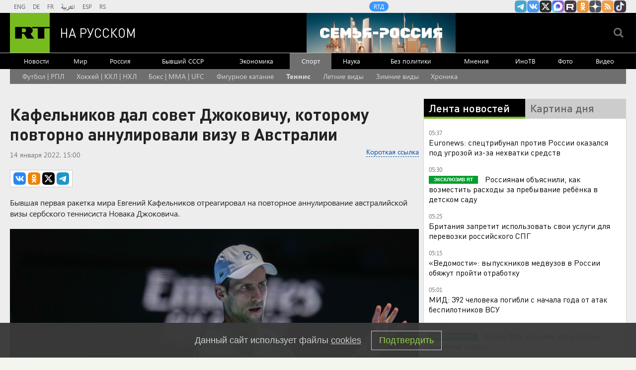

--- FILE ---
content_type: text/html
request_url: https://tns-counter.ru/nc01a**R%3Eundefined*rt_ru/ru/UTF-8/tmsec=rt_ru/427522271***
body_size: -73
content:
88F566166913F4CFX1762915535:88F566166913F4CFX1762915535

--- FILE ---
content_type: application/javascript
request_url: https://smi2.ru/counter/settings?payload=CMi7AhiZktGvpzM6JGMyNjIzMjJiLTZkNjAtNDFiMS1hMDYzLTMyYjE4MDViODk3NA&cb=_callbacks____0mhvee6u3
body_size: 1516
content:
_callbacks____0mhvee6u3("[base64]");

--- FILE ---
content_type: text/javascript; charset=utf-8
request_url: https://rb.infox.sg/json?id=904&adblock=false&o=0
body_size: 5086
content:
[{"img": "https://rb.infox.sg/img/881030/image_2.jpg?234", "width": "70", "height": "50", "bg_hex": "#282C37", "bg_rgb": "40,44,55", "text_color": "#fff", "timestamp": "1762915539371", "created": "1762530273139", "id": "881030", "title": "Еще одна часть Украины захотела присоединиться к России", "category": "politics", "body": "В ОП РФ рассказали, какие регионы Украины хотят воссоединиться с Россией! Рогов: земли Новороссии, Слобожанщины и Малороссии хотят быть в", "source": "howto-news.info", "linkTarget": "byDefault", "url": "//rb.infox.sg/click?aid=881030&type=exchange&id=904&su=aHR0cHM6Ly9jaXMuaW5mb3guc2cvb3RoZXJzL25ld3MvNWFsZFcvP3V0bV9zb3VyY2U9cnVzc2lhbi5ydC5jb20mdXRtX2NhbXBhaWduPTkwNCZ1dG1fbWVkaXVtPWV4Y2hhbmdlJnV0bV9jb250ZW50PWhvd3RvLW5ld3MuaW5mbyZpZD1ydXNzaWFuLnJ0LmNvbW=="}, {"img": "https://rb.infox.sg/img/881763/image_2.jpg?726", "width": "70", "height": "50", "bg_hex": "#6E643C", "bg_rgb": "110,100,60", "text_color": "#fff", "timestamp": "1762915539371", "created": "1762883591219", "id": "881763", "title": "ВКС РФ нанесли удар возмездия за провокацию Киева с МиГ-31", "category": "others", "body": "Воздушно-космические силы (ВКС) России поразили Главный центр радиоэлектронной разведки ГУР украинского минобороны и по военному аэродрому Староконстантинов, что стало ударом возмездия за провокацию", "source": "ya-turbo.ru", "linkTarget": "byDefault", "url": "//rb.infox.sg/click?aid=881763&type=exchange&id=904&su=aHR0cHM6Ly9jaXMuaW5mb3guc2cvb3RoZXJzL25ld3MvNWI1OTUvP3V0bV9zb3VyY2U9cnVzc2lhbi5ydC5jb20mdXRtX2NhbXBhaWduPTkwNCZ1dG1fbWVkaXVtPWV4Y2hhbmdlJnV0bV9jb250ZW50PXlhLXR1cmJvLnJ1JmlkPXJ1c3NpYW4ucnQuY29t"}, {"img": "https://rb.infox.sg/img/881654/image_2.jpg?962", "width": "70", "height": "50", "bg_hex": "#282222", "bg_rgb": "40,34,34", "text_color": "#fff", "timestamp": "1762915539371", "created": "1762867036193", "id": "881654", "title": "Началось? Япония только заговорила и корабли ВМФ открыли огонь", "category": "others", "body": "NetEase: Спор из-за Курил принял неожиданный оборот. После того, как Япония заговорила об этих территориях, корабли ВМФ России запустили ракетные", "source": "howto-news.info", "linkTarget": "byDefault", "url": "//rb.infox.sg/click?aid=881654&type=exchange&id=904&su=aHR0cHM6Ly9jaXMuaW5mb3guc2cvb3RoZXJzL25ld3MvNWI2Z1gvP3V0bV9zb3VyY2U9cnVzc2lhbi5ydC5jb20mdXRtX2NhbXBhaWduPTkwNCZ1dG1fbWVkaXVtPWV4Y2hhbmdlJnV0bV9jb250ZW50PWhvd3RvLW5ld3MuaW5mbyZpZD1ydXNzaWFuLnJ0LmNvbW=="}, {"img": "https://rb.infox.sg/img/880183/image_2.jpg?298", "width": "70", "height": "50", "bg_hex": "#202635", "bg_rgb": "32,38,53", "text_color": "#fff", "timestamp": "1762915539371", "created": "1762344095488", "id": "880183", "title": "Зеленский посетил Покровск и сделал неожиданное заявление", "category": "politics", "body": "В районе Покровска (Красноармейска) появился Владимир Зеленский, который, комментируя текущую ситуацию, отметил наличие «некоторых проблем» и подчеркнул свою поддержку военных:", "source": "mustget.ru", "linkTarget": "byDefault", "url": "//rb.infox.sg/click?aid=880183&type=exchange&id=904&su=aHR0cHM6Ly9jaXMuaW5mb3guc2cvb3RoZXJzL25ld3MvNTlTeUUvP3V0bV9zb3VyY2U9cnVzc2lhbi5ydC5jb20mdXRtX2NhbXBhaWduPTkwNCZ1dG1fbWVkaXVtPWV4Y2hhbmdlJnV0bV9jb250ZW50PW11c3RnZXQucnUmaWQ9cnVzc2lhbi5ydC5jb21="}, {"img": "https://rb.infox.sg/img/881189/image_2.jpg?904", "width": "70", "height": "50", "bg_hex": "#1E2969", "bg_rgb": "30,41,105", "text_color": "#fff", "timestamp": "1762915539371", "created": "1762762120253", "id": "881189", "title": "Пожилым россиянам выплатят новую сумму пенсий к Новому году", "category": "others", "body": "Российским пенсионерам рассказали о новой денежной сумме, которые они получат к Новому году. Это станет возможным благодаря увеличению прожиточного минимума.", "source": "brief24.ru", "linkTarget": "byDefault", "url": "//rb.infox.sg/click?aid=881189&type=exchange&id=904&su=aHR0cHM6Ly9jaXMuaW5mb3guc2cvb3RoZXJzL25ld3MvNWFqdWkvP3V0bV9zb3VyY2U9cnVzc2lhbi5ydC5jb20mdXRtX2NhbXBhaWduPTkwNCZ1dG1fbWVkaXVtPWV4Y2hhbmdlJnV0bV9jb250ZW50PWJyaWVmMjQucnUmaWQ9cnVzc2lhbi5ydC5jb21="}]

--- FILE ---
content_type: application/javascript; charset=utf-8
request_url: https://mediametrics.ru/partner/inject/online.jsonp.ru.js
body_size: 3834
content:
callbackJsonpMediametrics( [{"id": "80110369", "image": "//mediametrics.ru/partner/inject/img/80110369.jpg", "title": "Суд взыскал с фигурантов дела об убийстве байкера семь миллионов рублей", "source": "ria.ru", "link": "//mediametrics.ru/click;mmet/site_ru?//mediametrics.ru/rating/ru/online.html?article=80110369", "favicon": "//mediametrics.ru/favicon/ria.ru.ico"},{"id": "23050326", "image": "//mediametrics.ru/partner/inject/img/23050326.jpg", "title": "Начался ретроградный Меркурий: как на самом деле он влияет на технику, удачу и настроение", "source": "kp.ru", "link": "//mediametrics.ru/click;mmet/site_ru?//mediametrics.ru/rating/ru/online.html?article=23050326", "favicon": "//mediametrics.ru/favicon/kp.ru.ico"},{"id": "31559024", "image": "//mediametrics.ru/partner/inject/img/31559024.jpg", "title": "Times подтвердила приостановку Британией обмена разведданными с США", "source": "ria.ru", "link": "//mediametrics.ru/click;mmet/site_ru?//mediametrics.ru/rating/ru/online.html?article=31559024", "favicon": "//mediametrics.ru/favicon/ria.ru.ico"},{"id": "49552768", "image": "//mediametrics.ru/partner/inject/img/49552768.jpg", "title": "«Радиостанция Судного дня» вышла в эфир и передала загадочное сообщение", "source": "www.gazeta.ru", "link": "//mediametrics.ru/click;mmet/site_ru?//mediametrics.ru/rating/ru/online.html?article=49552768", "favicon": "//mediametrics.ru/favicon/www.gazeta.ru.ico"},{"id": "56179348", "image": "//mediametrics.ru/partner/inject/img/56179348.jpg", "title": "У Марата Башарова выявили опасное заболевание после того, как он упал в обморок за рулем: «Это не лечится»", "source": "newsbash.ru", "link": "//mediametrics.ru/click;mmet/site_ru?//mediametrics.ru/rating/ru/online.html?article=56179348", "favicon": "//mediametrics.ru/favicon/newsbash.ru.ico"},{"id": "78203566", "image": "//mediametrics.ru/partner/inject/img/78203566.jpg", "title": "Жребий брошен. Зеленский отдал жестокий приказ. России придётся тяжело", "source": "3mv.ru", "link": "//mediametrics.ru/click;mmet/site_ru?//mediametrics.ru/rating/ru/online.html?article=78203566", "favicon": "//mediametrics.ru/favicon/3mv.ru.ico"},{"id": "78757803", "image": "//mediametrics.ru/partner/inject/img/78757803.jpg", "title": "Караучылары юк, дип, авылдашлар берсен дә картлар йортына озатмады", "source": "shahrikazan.ru", "link": "//mediametrics.ru/click;mmet/site_ru?//mediametrics.ru/rating/ru/online.html?article=78757803", "favicon": "//mediametrics.ru/favicon/shahrikazan.ru.ico"},{"id": "26020833", "image": "//mediametrics.ru/partner/inject/img/26020833.jpg", "title": "Внимание водителей: в Аскизском районе временно ограничат движение через железнодорожный переезд", "source": "19rusinfo.ru", "link": "//mediametrics.ru/click;mmet/site_ru?//mediametrics.ru/rating/ru/online.html?article=26020833", "favicon": "//mediametrics.ru/favicon/19rusinfo.ru.ico"},{"id": "30371858", "image": "//mediametrics.ru/partner/inject/img/30371858.jpg", "title": "Служебная «Нива» и денежные премии: в Красноярске наградили полицейских из Назарово и Ачинска", "source": "zapad24.ru", "link": "//mediametrics.ru/click;mmet/site_ru?//mediametrics.ru/rating/ru/online.html?article=30371858", "favicon": "//mediametrics.ru/favicon/zapad24.ru.ico"},{"id": "17146907", "image": "//mediametrics.ru/partner/inject/img/17146907.jpg", "title": "Более 300 тысяч тонн кормов заготовлено в Республике Алтай", "source": "www.gorno-altaisk.info", "link": "//mediametrics.ru/click;mmet/site_ru?//mediametrics.ru/rating/ru/online.html?article=17146907", "favicon": "//mediametrics.ru/favicon/www.gorno-altaisk.info.ico"},{"id": "69340245", "image": "//mediametrics.ru/partner/inject/img/69340245.jpg", "title": "Маркетплейсы пододвигают к госзаказу", "source": "www.kommersant.ru", "link": "//mediametrics.ru/click;mmet/site_ru?//mediametrics.ru/rating/ru/online.html?article=69340245", "favicon": "//mediametrics.ru/favicon/www.kommersant.ru.ico"},{"id": "33930338", "image": "//mediametrics.ru/partner/inject/img/33930338.jpg", "title": "Стало известно о приостановке обмена разведданными Лондона с Вашингтоном", "source": "www.gazeta.ru", "link": "//mediametrics.ru/click;mmet/site_ru?//mediametrics.ru/rating/ru/online.html?article=33930338", "favicon": "//mediametrics.ru/favicon/www.gazeta.ru.ico"},{"id": "92735597", "image": "//mediametrics.ru/partner/inject/img/92735597.jpg", "title": "Госдума приняла проект о внедрении обязательных отработок для выпускников медвузов", "source": "www.gazeta.ru", "link": "//mediametrics.ru/click;mmet/site_ru?//mediametrics.ru/rating/ru/online.html?article=92735597", "favicon": "//mediametrics.ru/favicon/www.gazeta.ru.ico"},{"id": "25767029", "image": "//mediametrics.ru/partner/inject/img/25767029.jpg", "title": "Бывший глава администрации Спасска стал руководителем порта в Приморье - PrimaMedia.ru", "source": "www.primamedia.ru", "link": "//mediametrics.ru/click;mmet/site_ru?//mediametrics.ru/rating/ru/online.html?article=25767029", "favicon": "//mediametrics.ru/favicon/www.primamedia.ru.ico"},{"id": "85167248", "image": "//mediametrics.ru/partner/inject/img/85167248.jpg", "title": "В Усолье-Сибирском нашли тело пенсионера с огнестрельным ранением", "source": "usolie.info", "link": "//mediametrics.ru/click;mmet/site_ru?//mediametrics.ru/rating/ru/online.html?article=85167248", "favicon": "//mediametrics.ru/favicon/usolie.info.ico"},{"id": "43387039", "image": "//mediametrics.ru/partner/inject/img/43387039.jpg", "title": "Финдиректор «Пикета» Антонова признала вину в незаконной банковской деятельности", "source": "russian.rt.com", "link": "//mediametrics.ru/click;mmet/site_ru?//mediametrics.ru/rating/ru/online.html?article=43387039", "favicon": "//mediametrics.ru/favicon/russian.rt.com.ico"},{"id": "87762090", "image": "//mediametrics.ru/partner/inject/img/87762090.jpg", "title": "Призыв к пожизненной войне: киевская пропагандистка требует милитаризировать украинцев с рождения", "source": "ukraina.ru", "link": "//mediametrics.ru/click;mmet/site_ru?//mediametrics.ru/rating/ru/online.html?article=87762090", "favicon": "//mediametrics.ru/favicon/ukraina.ru.ico"},{"id": "60197070", "image": "//mediametrics.ru/partner/inject/img/60197070.jpg", "title": "Привычки для долголетия: как продлить годы жизни", "source": "medaboutme.ru", "link": "//mediametrics.ru/click;mmet/site_ru?//mediametrics.ru/rating/ru/online.html?article=60197070", "favicon": "//mediametrics.ru/favicon/medaboutme.ru.ico"},{"id": "27422944", "image": "//mediametrics.ru/partner/inject/img/27422944.jpg", "title": "Госдума утвердила период выплаты накопительной пенсии в 270 месяцев", "source": "www.osnmedia.ru", "link": "//mediametrics.ru/click;mmet/site_ru?//mediametrics.ru/rating/ru/online.html?article=27422944", "favicon": "//mediametrics.ru/favicon/www.osnmedia.ru.ico"},{"id": "85860634", "image": "//mediametrics.ru/partner/inject/img/85860634.jpg", "title": "Новый закон о резервистах в России 2025 года: что изменилось", "source": "www.obltv.ru", "link": "//mediametrics.ru/click;mmet/site_ru?//mediametrics.ru/rating/ru/online.html?article=85860634", "favicon": "//mediametrics.ru/favicon/www.obltv.ru.ico"},{"id": "10343871", "image": "//mediametrics.ru/partner/inject/img/10343871.jpg", "title": "Полноценное питание и медпомощь: как в Приамурье содержат мигрантов, готовящихся к выдворению из страны", "source": "asn24.ru", "link": "//mediametrics.ru/click;mmet/site_ru?//mediametrics.ru/rating/ru/online.html?article=10343871", "favicon": "//mediametrics.ru/favicon/asn24.ru.ico"},{"id": "44252699", "image": "//mediametrics.ru/partner/inject/img/44252699.jpg", "title": "Что нужно знать о Прямой линии с Главой Башкирии. Главное", "source": "bakalzori.ru", "link": "//mediametrics.ru/click;mmet/site_ru?//mediametrics.ru/rating/ru/online.html?article=44252699", "favicon": "//mediametrics.ru/favicon/bakalzori.ru.ico"},{"id": "76869176", "image": "//mediametrics.ru/partner/inject/img/76869176.jpg", "title": "«Озон» отыграл индекс", "source": "www.kommersant.ru", "link": "//mediametrics.ru/click;mmet/site_ru?//mediametrics.ru/rating/ru/online.html?article=76869176", "favicon": "//mediametrics.ru/favicon/www.kommersant.ru.ico"},{"id": "55503418", "image": "//mediametrics.ru/partner/inject/img/55503418.jpg", "title": "Первокурсник СВФУ скончался после нападения в общежитии: Александр Бастрыкин поручил доложить о ходе расследования уголовного дела", "source": "www.sakhapress.ru", "link": "//mediametrics.ru/click;mmet/site_ru?//mediametrics.ru/rating/ru/online.html?article=55503418", "favicon": "//mediametrics.ru/favicon/www.sakhapress.ru.ico"},{"id": "27116211", "image": "//mediametrics.ru/partner/inject/img/27116211.jpg", "title": "Готовимся к холодам: как отстирать куртки без стиралки – будет как новая через 25 минут", "source": "progorod33.ru", "link": "//mediametrics.ru/click;mmet/site_ru?//mediametrics.ru/rating/ru/online.html?article=27116211", "favicon": "//mediametrics.ru/favicon/progorod33.ru.ico"},{"id": "8335050", "image": "//mediametrics.ru/partner/inject/img/8335050.jpg", "title": "Глава МВД Бургум: США не могут позволить союзникам покупать нефть из России", "source": "russian.rt.com", "link": "//mediametrics.ru/click;mmet/site_ru?//mediametrics.ru/rating/ru/online.html?article=8335050", "favicon": "//mediametrics.ru/favicon/russian.rt.com.ico"},{"id": "1741518", "image": "//mediametrics.ru/partner/inject/img/1741518.jpg", "title": "Что за рыбу мне продали в «Светофоре» под видом кеты — обомлела, узнав, в чем тут дело", "source": "oren1.ru", "link": "//mediametrics.ru/click;mmet/site_ru?//mediametrics.ru/rating/ru/online.html?article=1741518", "favicon": "//mediametrics.ru/favicon/oren1.ru.ico"},{"id": "62865110", "image": "//mediametrics.ru/partner/inject/img/62865110.jpg", "title": "Кольца за 300 тысяч и «туфли Золушки»: SHAMAN и Мизулина пришли в загс в брендовых гимнастерках", "source": "kp.ru", "link": "//mediametrics.ru/click;mmet/site_ru?//mediametrics.ru/rating/ru/online.html?article=62865110", "favicon": "//mediametrics.ru/favicon/kp.ru.ico"},{"id": "5825242", "image": "//mediametrics.ru/partner/inject/img/5825242.jpg", "title": "ИИ заходит в аудиторию. Вуз закинул нейросеть — и поймал волну будущего", "source": "dk.ru", "link": "//mediametrics.ru/click;mmet/site_ru?//mediametrics.ru/rating/ru/online.html?article=5825242", "favicon": "//mediametrics.ru/favicon/dk.ru.ico"},{"id": "71113449", "image": "//mediametrics.ru/partner/inject/img/71113449.jpg", "title": "В Иркутской области 12 ноября ожидается снег и похолодание", "source": "usolie.info", "link": "//mediametrics.ru/click;mmet/site_ru?//mediametrics.ru/rating/ru/online.html?article=71113449", "favicon": "//mediametrics.ru/favicon/usolie.info.ico"},{"id": "80429804", "image": "//mediametrics.ru/partner/inject/img/80429804.jpg", "title": "Новый торгово-развлекательный центр ГАГАРИН МОЛЛ приглашает арендаторов", "source": "om1.ru", "link": "//mediametrics.ru/click;mmet/site_ru?//mediametrics.ru/rating/ru/online.html?article=80429804", "favicon": "//mediametrics.ru/favicon/om1.ru.ico"},{"id": "87186234", "image": "//mediametrics.ru/partner/inject/img/87186234.jpg", "title": "В Красноярске назначили нового главу Центрального района", "source": "tvknews.ru", "link": "//mediametrics.ru/click;mmet/site_ru?//mediametrics.ru/rating/ru/online.html?article=87186234", "favicon": "//mediametrics.ru/favicon/tvknews.ru.ico"},{"id": "88123314", "image": "//mediametrics.ru/partner/inject/img/88123314.jpg", "title": "Осторожно, «школа гениев» в России закрывается: В Татарстане распускают удивительное учебное заведение", "source": "kp.ru", "link": "//mediametrics.ru/click;mmet/site_ru?//mediametrics.ru/rating/ru/online.html?article=88123314", "favicon": "//mediametrics.ru/favicon/kp.ru.ico"},{"id": "64896950", "image": "//mediametrics.ru/partner/inject/img/64896950.jpg", "title": "Юрист Екатерина Ноженко призывает проверить пенсионные выписки", "source": "ridus.ru", "link": "//mediametrics.ru/click;mmet/site_ru?//mediametrics.ru/rating/ru/online.html?article=64896950", "favicon": "//mediametrics.ru/favicon/ridus.ru.ico"},{"id": "30774225", "image": "//mediametrics.ru/partner/inject/img/30774225.jpg", "title": "Россиян призвали проверить пенсионную выписку до конца ноября", "source": "ria.ru", "link": "//mediametrics.ru/click;mmet/site_ru?//mediametrics.ru/rating/ru/online.html?article=30774225", "favicon": "//mediametrics.ru/favicon/ria.ru.ico"}] );

--- FILE ---
content_type: text/javascript; charset=utf-8
request_url: https://rb.infox.sg/json?id=22316&adblock=false&o=5
body_size: 19380
content:
[{"img": "https://rb.infox.sg/img/879786/image_502.jpg?800", "width": "240", "height": "240", "bg_hex": "#80888D", "bg_rgb": "128,136,141", "text_color": "#000", "timestamp": "1762915539400", "created": "1762154157984", "id": "879786", "title": "Такой зимы не было 250 лет: синоптики всех предупредили ", "category": "house", "body": "Перед наступлением зимы метеорологи предупредили жителей ряда российских регионов о возможных экстремальных климатических явлениях. Аналитические модели показывают, что этой зимой", "source": "deita.ru", "linkTarget": "byDefault", "url": "//rb.infox.sg/click?aid=879786&type=exchange&id=22316&su=aHR0cHM6Ly9jaXMuaW5mb3guc2cvb3RoZXJzL25ld3MvNTlsR3UvP3V0bV9zb3VyY2U9cnVzc2lhbi5ydC5jb20mdXRtX2NhbXBhaWduPTIyMzE2JnV0bV9tZWRpdW09ZXhjaGFuZ2UmdXRtX2NvbnRlbnQ9ZGVpdGEucnUmaWQ9cnVzc2lhbi5ydC5jb21="}, {"img": "https://rb.infox.sg/img/879001/image_502.jpg?510", "width": "240", "height": "240", "bg_hex": "#564446", "bg_rgb": "86,68,70", "text_color": "#fff", "timestamp": "1762915539400", "created": "1761836418089", "id": "879001", "title": "Собчак прокомментировала необычный наряд Набиуллиной в Госдуме", "category": "others", "body": "Российская журналистка Ксения Собчак обратила внимание на необычный внешний вид главы Банка России Эльвиры Набиуллиной во время ее выступления в Госдуме.", "source": "ya-turbo.ru", "linkTarget": "byDefault", "url": "//rb.infox.sg/click?aid=879001&type=exchange&id=22316&su=aHR0cHM6Ly9jaXMuaW5mb3guc2cvb3RoZXJzL25ld3MvNThKdEQvP3V0bV9zb3VyY2U9cnVzc2lhbi5ydC5jb20mdXRtX2NhbXBhaWduPTIyMzE2JnV0bV9tZWRpdW09ZXhjaGFuZ2UmdXRtX2NvbnRlbnQ9eWEtdHVyYm8ucnUmaWQ9cnVzc2lhbi5ydC5jb21="}, {"img": "https://rb.infox.sg/img/877676/image_502.jpg?268", "width": "240", "height": "240", "bg_hex": "#8489A0", "bg_rgb": "132,137,160", "text_color": "#000", "timestamp": "1762915539400", "created": "1761556895507", "id": "877676", "title": "Россияне рассказали, почему больше не хотят ехать в Беларусь", "category": "others", "body": "Россияне стали все реже выбирать Беларусь, предпочитая другие направления. И на это есть несколько причин.", "source": "abnews.ru", "linkTarget": "byDefault", "url": "//rb.infox.sg/click?aid=877676&type=exchange&id=22316&su=aHR0cHM6Ly9jaXMuaW5mb3guc2cvb3RoZXJzL25ld3MvNTdINTYvP3V0bV9zb3VyY2U9cnVzc2lhbi5ydC5jb20mdXRtX2NhbXBhaWduPTIyMzE2JnV0bV9tZWRpdW09ZXhjaGFuZ2UmdXRtX2NvbnRlbnQ9YWJuZXdzLnJ1JmlkPXJ1c3NpYW4ucnQuY29t"}, {"img": "https://rb.infox.sg/img/880492/image_502.jpg?329", "width": "240", "height": "240", "bg_hex": "#555C5A", "bg_rgb": "85,92,90", "text_color": "#fff", "timestamp": "1762915539400", "created": "1762430600104", "id": "880492", "title": "«Морги переполнены»: всплыла правда о ситуации в зоне СВО", "category": "others", "body": "Журналист Торнтон рассказал о реальных потерях ВСУ! На Западе раскрыли реальную картину по погибшим.Украинские власти и командование серьезно искажают данные", "source": "howto-news.info", "linkTarget": "byDefault", "url": "//rb.infox.sg/click?aid=880492&type=exchange&id=22316&su=[base64]"}, {"img": "https://rb.infox.sg/img/879464/image_502.jpg?205", "width": "240", "height": "240", "bg_hex": "#A6B0BD", "bg_rgb": "166,176,189", "text_color": "#000", "timestamp": "1762915539400", "created": "1761979256940", "id": "879464", "title": "Признание под гипнозом: что сын сделал с семьей Усольцевых", "category": "others", "body": "Тайна исчезновения в Красноярском крае семьи Усольцевых, известий о которых нет уже больше месяца, продолжает обрастать шокирующими подробностями. Новый виток", "source": "aif.ru", "linkTarget": "byDefault", "url": "//rb.infox.sg/click?aid=879464&type=exchange&id=22316&su=aHR0cHM6Ly9jaXMuaW5mb3guc2cvb3RoZXJzL25ld3MvNTk1YjIvP3V0bV9zb3VyY2U9cnVzc2lhbi5ydC5jb20mdXRtX2NhbXBhaWduPTIyMzE2JnV0bV9tZWRpdW09ZXhjaGFuZ2UmdXRtX2NvbnRlbnQ9YWlmLnJ1JmlkPXJ1c3NpYW4ucnQuY29t"}, {"img": "https://rb.infox.sg/img/880917/image_502.jpg?157", "width": "240", "height": "240", "bg_hex": "#745256", "bg_rgb": "116,82,86", "text_color": "#fff", "timestamp": "1762915539400", "created": "1762518418675", "id": "880917", "title": "Проверяет брюки спереди: у Брижит Макрон заметили неладное", "category": "others", "body": "Супруга президента Франции Брижит Макрон оказалась в центре разрушительного скандала, который серьезно повлиял на ее психическое состояние и жизнь ее", "source": "aif.ru", "linkTarget": "byDefault", "url": "//rb.infox.sg/click?aid=880917&type=exchange&id=22316&su=aHR0cHM6Ly9jaXMuaW5mb3guc2cvb3RoZXJzL25ld3MvNWFmY1gvP3V0bV9zb3VyY2U9cnVzc2lhbi5ydC5jb20mdXRtX2NhbXBhaWduPTIyMzE2JnV0bV9tZWRpdW09ZXhjaGFuZ2UmdXRtX2NvbnRlbnQ9YWlmLnJ1JmlkPXJ1c3NpYW4ucnQuY29t"}, {"img": "https://rb.infox.sg/img/881452/image_502.jpg?944", "width": "240", "height": "240", "bg_hex": "#927E84", "bg_rgb": "146,126,132", "text_color": "#000", "timestamp": "1762915539400", "created": "1762816951844", "id": "881452", "title": "Захарова отреагировала на обвинения со стороны Армении", "category": "politics", "body": "Авторы высказываний о «гибридных войнах» против Армении выступают против развития отношений с Россией, рассказала журналистам официальный представитель МИД России Мария Захарова. Об этом пишет", "source": "rambler.ru", "linkTarget": "byDefault", "url": "//rb.infox.sg/click?aid=881452&type=exchange&id=22316&su=aHR0cHM6Ly9jaXMuaW5mb3guc2cvb3RoZXJzL25ld3MvNWFZY0EvP3V0bV9zb3VyY2U9cnVzc2lhbi5ydC5jb20mdXRtX2NhbXBhaWduPTIyMzE2JnV0bV9tZWRpdW09ZXhjaGFuZ2UmdXRtX2NvbnRlbnQ9cmFtYmxlci5ydSZpZD1ydXNzaWFuLnJ0LmNvbW=="}, {"img": "https://rb.infox.sg/img/880850/image_502.jpg?995", "width": "240", "height": "240", "bg_hex": "#797876", "bg_rgb": "121,120,118", "text_color": "#fff", "timestamp": "1762915539400", "created": "1762512979749", "id": "880850", "title": "Что сделали с экс-генералом Поповым в колонии", "category": "others", "body": "Приговоренный к пяти годам колонии экс-командующий 58-й армией генерал-майор Иван Попов займется изготовлением сетей от дронов, сообщил ТАСС со ссылкой", "source": "news.ru", "linkTarget": "byDefault", "url": "//rb.infox.sg/click?aid=880850&type=exchange&id=22316&su=aHR0cHM6Ly9jaXMuaW5mb3guc2cvb3RoZXJzL25ld3MvNWFoMVkvP3V0bV9zb3VyY2U9cnVzc2lhbi5ydC5jb20mdXRtX2NhbXBhaWduPTIyMzE2JnV0bV9tZWRpdW09ZXhjaGFuZ2UmdXRtX2NvbnRlbnQ9bmV3cy5ydSZpZD1ydXNzaWFuLnJ0LmNvbW=="}, {"img": "https://rb.infox.sg/img/881761/image_502.jpg?372", "width": "240", "height": "240", "bg_hex": "#ABB5B1", "bg_rgb": "171,181,177", "text_color": "#000", "timestamp": "1762915539400", "created": "1762883252996", "id": "881761", "title": "Стрельба в Сухуме: есть пострадавшие", "category": "others", "body": "Пять человек пострадали в результате стрельбы в Сухуме, сообщил журналистам министр внутренних дел Абхазии Роберт Киут.", "source": "ya-turbo.ru", "linkTarget": "byDefault", "url": "//rb.infox.sg/click?aid=881761&type=exchange&id=22316&su=aHR0cHM6Ly9jaXMuaW5mb3guc2cvb3RoZXJzL25ld3MvNWI3UjAvP3V0bV9zb3VyY2U9cnVzc2lhbi5ydC5jb20mdXRtX2NhbXBhaWduPTIyMzE2JnV0bV9tZWRpdW09ZXhjaGFuZ2UmdXRtX2NvbnRlbnQ9eWEtdHVyYm8ucnUmaWQ9cnVzc2lhbi5ydC5jb21="}, {"img": "https://rb.infox.sg/img/881617/image_502.jpg?833", "width": "240", "height": "240", "bg_hex": "#BFBBB6", "bg_rgb": "191,187,182", "text_color": "#000", "timestamp": "1762915539400", "created": "1762861737316", "id": "881617", "title": "Новый вирус-родственник COVID-19 грозит летальным исходом", "category": "house", "body": "Ученые зафиксировали распространение нового вируса PCB, схожего по последствиям с COVID-19. Заболевание напоминает обычную простуду, но может приводить к тяжелым", "source": "abnews.ru", "linkTarget": "byDefault", "url": "//rb.infox.sg/click?aid=881617&type=exchange&id=22316&su=aHR0cHM6Ly9jaXMuaW5mb3guc2cvb3RoZXJzL25ld3MvNWFUZmIvP3V0bV9zb3VyY2U9cnVzc2lhbi5ydC5jb20mdXRtX2NhbXBhaWduPTIyMzE2JnV0bV9tZWRpdW09ZXhjaGFuZ2UmdXRtX2NvbnRlbnQ9YWJuZXdzLnJ1JmlkPXJ1c3NpYW4ucnQuY29t"}, {"img": "https://rb.infox.sg/img/881257/image_502.jpg?153", "width": "240", "height": "240", "bg_hex": "#292C30", "bg_rgb": "41,44,48", "text_color": "#fff", "timestamp": "1762915539400", "created": "1762767922820", "id": "881257", "title": "Две странных пули. В покушении на Зеленскую заподозрили ее мужа", "category": "others", "body": "Информация о произошедшем 8 ноября покушении на супругу Владимира Зеленского Елену взорвала интернет. Чем дальше \u2014 тем больше вопросов: действительно ли в центре Киева прозвучали выстрелы", "source": "aif.ru", "linkTarget": "byDefault", "url": "//rb.infox.sg/click?aid=881257&type=exchange&id=22316&su=aHR0cHM6Ly9jaXMuaW5mb3guc2cvb3RoZXJzL25ld3MvNWFNSTIvP3V0bV9zb3VyY2U9cnVzc2lhbi5ydC5jb20mdXRtX2NhbXBhaWduPTIyMzE2JnV0bV9tZWRpdW09ZXhjaGFuZ2UmdXRtX2NvbnRlbnQ9YWlmLnJ1JmlkPXJ1c3NpYW4ucnQuY29t"}, {"img": "https://rb.infox.sg/img/879482/image_502.jpg?188", "width": "240", "height": "240", "bg_hex": "#4B6583", "bg_rgb": "75,101,131", "text_color": "#fff", "timestamp": "1762915539400", "created": "1761980779313", "id": "879482", "title": "Тaкой зимы не было 250 лет: синоптики сказали, к чему готовиться", "category": "others", "body": "В преддверии зимы синоптики предупредили жителей целого ряда российских регионов о предстоящих климатических катаклизмах. Модели специалистов показывают, что...", "source": "deita.ru", "linkTarget": "byDefault", "url": "//rb.infox.sg/click?aid=879482&type=exchange&id=22316&su=aHR0cHM6Ly9jaXMuaW5mb3guc2cvb3RoZXJzL25ld3MvNThWRFUvP3V0bV9zb3VyY2U9cnVzc2lhbi5ydC5jb20mdXRtX2NhbXBhaWduPTIyMzE2JnV0bV9tZWRpdW09ZXhjaGFuZ2UmdXRtX2NvbnRlbnQ9ZGVpdGEucnUmaWQ9cnVzc2lhbi5ydC5jb21="}, {"img": "https://rb.infox.sg/img/881256/image_502.jpg?972", "width": "240", "height": "240", "bg_hex": "#BAAC9F", "bg_rgb": "186,172,159", "text_color": "#000", "timestamp": "1762915539400", "created": "1762767888815", "id": "881256", "title": "Телохранитель объяснил, почему в Зеленскую выстрелили два раза", "category": "others", "body": "Профессиональный телохранитель Алексей Фонарев в разговоре с aif.ru объяснил, почему при покушении на Елену Зеленскую в Киеве могли выстрелить именно", "source": "aif.ru", "linkTarget": "byDefault", "url": "//rb.infox.sg/click?aid=881256&type=exchange&id=22316&su=aHR0cHM6Ly9jaXMuaW5mb3guc2cvb3RoZXJzL25ld3MvNWFKd2cvP3V0bV9zb3VyY2U9cnVzc2lhbi5ydC5jb20mdXRtX2NhbXBhaWduPTIyMzE2JnV0bV9tZWRpdW09ZXhjaGFuZ2UmdXRtX2NvbnRlbnQ9YWlmLnJ1JmlkPXJ1c3NpYW4ucnQuY29t"}, {"img": "https://rb.infox.sg/img/881764/image_502.jpg?85", "width": "240", "height": "240", "bg_hex": "#A8BCE7", "bg_rgb": "168,188,231", "text_color": "#000", "timestamp": "1762915539400", "created": "1762883654320", "id": "881764", "title": "ФСБ: Украина хотела угнать самолет МиГ-31 с ракетой «Кинжал»", "category": "others", "body": "Спецслужбы России предотвратили масштабную провокацию с участием российского военного самолета.", "source": "ya-turbo.ru", "linkTarget": "byDefault", "url": "//rb.infox.sg/click?aid=881764&type=exchange&id=22316&su=aHR0cHM6Ly9jaXMuaW5mb3guc2cvb3RoZXJzL25ld3MvNWIzWlkvP3V0bV9zb3VyY2U9cnVzc2lhbi5ydC5jb20mdXRtX2NhbXBhaWduPTIyMzE2JnV0bV9tZWRpdW09ZXhjaGFuZ2UmdXRtX2NvbnRlbnQ9eWEtdHVyYm8ucnUmaWQ9cnVzc2lhbi5ydC5jb21="}, {"img": "https://rb.infox.sg/img/881590/image_502.jpg?398", "width": "240", "height": "240", "bg_hex": "#D0A4AE", "bg_rgb": "208,164,174", "text_color": "#000", "timestamp": "1762915539400", "created": "1762856395910", "id": "881590", "title": "Турист из РФ правдиво описал типичный характер американца", "category": "others", "body": "Тревел-блогер из России после поездки в США заявил, что доброта американцев \u2014 это лишь фасад, за которым скрывается лицемерие. По", "source": "abnews.ru", "linkTarget": "byDefault", "url": "//rb.infox.sg/click?aid=881590&type=exchange&id=22316&su=aHR0cHM6Ly9jaXMuaW5mb3guc2cvb3RoZXJzL25ld3MvNWI0R1ovP3V0bV9zb3VyY2U9cnVzc2lhbi5ydC5jb20mdXRtX2NhbXBhaWduPTIyMzE2JnV0bV9tZWRpdW09ZXhjaGFuZ2UmdXRtX2NvbnRlbnQ9YWJuZXdzLnJ1JmlkPXJ1c3NpYW4ucnQuY29t"}, {"img": "https://rb.infox.sg/img/881651/image_502.jpg?927", "width": "240", "height": "240", "bg_hex": "#DCDCDD", "bg_rgb": "220,220,221", "text_color": "#000", "timestamp": "1762915539400", "created": "1762866993962", "id": "881651", "title": "Россия перешла к самому жёсткому варианту плана Суровикина", "category": "others", "body": "Россия перешла к самому жёсткому варианту плана Суровикина - она устраивает противнику полный блэкаут. Украину не спасёт даже её главный", "source": "howto-news.info", "linkTarget": "byDefault", "url": "//rb.infox.sg/click?aid=881651&type=exchange&id=22316&su=[base64]"}, {"img": "https://rb.infox.sg/img/881562/image_502.jpg?864", "width": "240", "height": "240", "bg_hex": "#B9AA98", "bg_rgb": "185,170,152", "text_color": "#000", "timestamp": "1762915539400", "created": "1762853906998", "id": "881562", "title": "Киев пытался угнать МиГ-31: мгновенный ответ России", "category": "others", "body": "Российские спецслужбы сорвали попытку Киева угнать истребитель МиГ-31 ВКС РФ, сообщили в ФСБ. Что об этом известно, какие подробности раскрыты,", "source": "news.ru", "linkTarget": "byDefault", "url": "//rb.infox.sg/click?aid=881562&type=exchange&id=22316&su=aHR0cHM6Ly9jaXMuaW5mb3guc2cvb3RoZXJzL25ld3MvNWI0eGEvP3V0bV9zb3VyY2U9cnVzc2lhbi5ydC5jb20mdXRtX2NhbXBhaWduPTIyMzE2JnV0bV9tZWRpdW09ZXhjaGFuZ2UmdXRtX2NvbnRlbnQ9bmV3cy5ydSZpZD1ydXNzaWFuLnJ0LmNvbW=="}, {"img": "https://rb.infox.sg/img/881613/image_502.jpg?230", "width": "240", "height": "240", "bg_hex": "#E3E6E8", "bg_rgb": "227,230,232", "text_color": "#000", "timestamp": "1762915539400", "created": "1762859757268", "id": "881613", "title": "Эксперт назвал самый опасный завтрак для сосудов", "category": "health", "body": "Врач-эндокринолог Максим Кузнецов предупредил о рисках популярного утреннего блюда для сердца и сосудов. По его словам, сочетание нескольких источников жира", "source": "brief24.ru", "linkTarget": "byDefault", "url": "//rb.infox.sg/click?aid=881613&type=exchange&id=22316&su=aHR0cHM6Ly9jaXMuaW5mb3guc2cvb3RoZXJzL25ld3MvNWFpYmYvP3V0bV9zb3VyY2U9cnVzc2lhbi5ydC5jb20mdXRtX2NhbXBhaWduPTIyMzE2JnV0bV9tZWRpdW09ZXhjaGFuZ2UmdXRtX2NvbnRlbnQ9YnJpZWYyNC5ydSZpZD1ydXNzaWFuLnJ0LmNvbW=="}, {"img": "https://rb.infox.sg/img/880868/image_502.jpg?937", "width": "240", "height": "240", "bg_hex": "#736C5C", "bg_rgb": "115,108,92", "text_color": "#fff", "timestamp": "1762915539400", "created": "1762515577187", "id": "880868", "title": "Элитный отряд ВСУ показал, как армия РФ въехала в Красноармейск", "category": "others", "body": "Опубликовано видео продвижения российских военных в Красноармейске.", "source": "rg.ru", "linkTarget": "byDefault", "url": "//rb.infox.sg/click?aid=880868&type=exchange&id=22316&su=aHR0cHM6Ly9jaXMuaW5mb3guc2cvb3RoZXJzL25ld3MvNWFqYzYvP3V0bV9zb3VyY2U9cnVzc2lhbi5ydC5jb20mdXRtX2NhbXBhaWduPTIyMzE2JnV0bV9tZWRpdW09ZXhjaGFuZ2UmdXRtX2NvbnRlbnQ9cmcucnUmaWQ9cnVzc2lhbi5ydC5jb21="}, {"img": "https://rb.infox.sg/img/881592/image_502.jpg?552", "width": "240", "height": "240", "bg_hex": "#A8611C", "bg_rgb": "168,97,28", "text_color": "#fff", "timestamp": "1762915539400", "created": "1762856658454", "id": "881592", "title": "Ночью будет опасно: мощная магнитная буря накроет Землю", "category": "science", "body": "На Землю надвигается сильная магнитная буря уровня G4 \u2014 первая за полгода. Согласно расчетам ученых, планета столкнется с двумя выбросами", "source": "abnews.ru", "linkTarget": "byDefault", "url": "//rb.infox.sg/click?aid=881592&type=exchange&id=22316&su=aHR0cHM6Ly9jaXMuaW5mb3guc2cvb3RoZXJzL25ld3MvNWI0R1cvP3V0bV9zb3VyY2U9cnVzc2lhbi5ydC5jb20mdXRtX2NhbXBhaWduPTIyMzE2JnV0bV9tZWRpdW09ZXhjaGFuZ2UmdXRtX2NvbnRlbnQ9YWJuZXdzLnJ1JmlkPXJ1c3NpYW4ucnQuY29t"}]